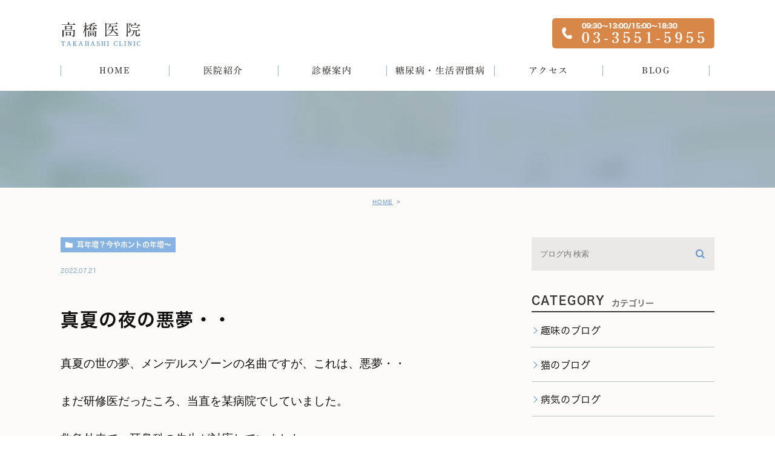

--- FILE ---
content_type: text/html; charset=UTF-8
request_url: https://hatchobori.jp/%E8%80%B3%E5%B9%B4%E5%A2%97%EF%BC%9F%E4%BB%8A%E3%82%84%E3%83%9B%E3%83%B3%E3%83%88%E3%81%AE%E5%B9%B4%E5%A2%97%EF%BD%9E/31582
body_size: 10588
content:
<!DOCTYPE html>
<html lang="ja">
	<head>
		<meta charset="UTF-8">
		<meta name="author" content="高橋医院">
		<meta name="viewport" content="width=device-width, initial-scale=1, maximum-scale=1, minimum-scale1, user-scalable=no">
		<meta name="format-detection" content="telephone=no">
		<title>真夏の夜の悪夢・・ | 高橋医院</title>
		<link rel="stylesheet" href="https://hatchobori.jp/wp-content/themes/genova_tpl/style.css">
		<link rel="stylesheet" type="text/css" href="https://hatchobori.jp/wp-content/themes/genova_tpl/css/cssreset-min.css">
		<link rel="stylesheet" type="text/css" href="https://hatchobori.jp/wp-content/themes/genova_tpl/css/content.css">
		<script type="text/javascript" src="https://s3-ap-northeast-1.amazonaws.com/webfont.plimo.com/accessor/script/typesquare.js?2Ttpg6KeLnE%3D" charset="utf-8"></script>
		<!--<link rel="shortcut icon" href="https://hatchobori.jp/wp-content/themes/genova_tpl/img/favicon.ico" type="image/x-icon"/>-->

		<!--[if lt IE 9]>
		<script src="http://html5shim.googlecode.com/svn/trunk/html5.js"></script>
		<![endif]-->
		
<!-- All in One SEO Pack 2.4.4.1 by Michael Torbert of Semper Fi Web Design[284,307] -->
<link rel="canonical" href="https://hatchobori.jp/%e8%80%b3%e5%b9%b4%e5%a2%97%ef%bc%9f%e4%bb%8a%e3%82%84%e3%83%9b%e3%83%b3%e3%83%88%e3%81%ae%e5%b9%b4%e5%a2%97%ef%bd%9e/31582" />
<!-- /all in one seo pack -->
<link rel='dns-prefetch' href='//s.w.org' />
<link rel="alternate" type="application/rss+xml" title="高橋医院 &raquo; 真夏の夜の悪夢・・ のコメントのフィード" href="https://hatchobori.jp/%e8%80%b3%e5%b9%b4%e5%a2%97%ef%bc%9f%e4%bb%8a%e3%82%84%e3%83%9b%e3%83%b3%e3%83%88%e3%81%ae%e5%b9%b4%e5%a2%97%ef%bd%9e/31582/feed/" />
		<script type="text/javascript">
			window._wpemojiSettings = {"baseUrl":"https:\/\/s.w.org\/images\/core\/emoji\/11\/72x72\/","ext":".png","svgUrl":"https:\/\/s.w.org\/images\/core\/emoji\/11\/svg\/","svgExt":".svg","source":{"concatemoji":"https:\/\/hatchobori.jp\/wp-includes\/js\/wp-emoji-release.min.js?ver=4.9.28"}};
			!function(e,a,t){var n,r,o,i=a.createElement("canvas"),p=i.getContext&&i.getContext("2d");function s(e,t){var a=String.fromCharCode;p.clearRect(0,0,i.width,i.height),p.fillText(a.apply(this,e),0,0);e=i.toDataURL();return p.clearRect(0,0,i.width,i.height),p.fillText(a.apply(this,t),0,0),e===i.toDataURL()}function c(e){var t=a.createElement("script");t.src=e,t.defer=t.type="text/javascript",a.getElementsByTagName("head")[0].appendChild(t)}for(o=Array("flag","emoji"),t.supports={everything:!0,everythingExceptFlag:!0},r=0;r<o.length;r++)t.supports[o[r]]=function(e){if(!p||!p.fillText)return!1;switch(p.textBaseline="top",p.font="600 32px Arial",e){case"flag":return s([55356,56826,55356,56819],[55356,56826,8203,55356,56819])?!1:!s([55356,57332,56128,56423,56128,56418,56128,56421,56128,56430,56128,56423,56128,56447],[55356,57332,8203,56128,56423,8203,56128,56418,8203,56128,56421,8203,56128,56430,8203,56128,56423,8203,56128,56447]);case"emoji":return!s([55358,56760,9792,65039],[55358,56760,8203,9792,65039])}return!1}(o[r]),t.supports.everything=t.supports.everything&&t.supports[o[r]],"flag"!==o[r]&&(t.supports.everythingExceptFlag=t.supports.everythingExceptFlag&&t.supports[o[r]]);t.supports.everythingExceptFlag=t.supports.everythingExceptFlag&&!t.supports.flag,t.DOMReady=!1,t.readyCallback=function(){t.DOMReady=!0},t.supports.everything||(n=function(){t.readyCallback()},a.addEventListener?(a.addEventListener("DOMContentLoaded",n,!1),e.addEventListener("load",n,!1)):(e.attachEvent("onload",n),a.attachEvent("onreadystatechange",function(){"complete"===a.readyState&&t.readyCallback()})),(n=t.source||{}).concatemoji?c(n.concatemoji):n.wpemoji&&n.twemoji&&(c(n.twemoji),c(n.wpemoji)))}(window,document,window._wpemojiSettings);
		</script>
		<style type="text/css">
img.wp-smiley,
img.emoji {
	display: inline !important;
	border: none !important;
	box-shadow: none !important;
	height: 1em !important;
	width: 1em !important;
	margin: 0 .07em !important;
	vertical-align: -0.1em !important;
	background: none !important;
	padding: 0 !important;
}
</style>
<link rel='stylesheet' id='contact-form-7-css'  href='https://hatchobori.jp/wp-content/plugins/contact-form-7/includes/css/styles.css?ver=4.9.2' type='text/css' media='all' />
<link rel='stylesheet' id='contact-form-7-confirm-css'  href='https://hatchobori.jp/wp-content/plugins/contact-form-7-add-confirm/includes/css/styles.css?ver=5.1' type='text/css' media='all' />
<link rel='stylesheet' id='wpfront-scroll-top-css'  href='https://hatchobori.jp/wp-content/plugins/wpfront-scroll-top/css/wpfront-scroll-top.min.css?ver=1.6.1' type='text/css' media='all' />
<script type='text/javascript' src='https://hatchobori.jp/wp-includes/js/jquery/jquery.js?ver=1.12.4'></script>
<script type='text/javascript' src='https://hatchobori.jp/wp-includes/js/jquery/jquery-migrate.min.js?ver=1.4.1'></script>
<link rel='https://api.w.org/' href='https://hatchobori.jp/wp-json/' />
<link rel="EditURI" type="application/rsd+xml" title="RSD" href="https://hatchobori.jp/xmlrpc.php?rsd" />
<link rel="wlwmanifest" type="application/wlwmanifest+xml" href="https://hatchobori.jp/wp-includes/wlwmanifest.xml" /> 
<link rel='prev' title='術前あれこれ' href='https://hatchobori.jp/%e3%81%8a%e5%8c%bb%e8%80%85%e3%81%95%e3%82%93%e3%81%8c%e3%81%bf%e3%81%9f%e3%81%8a%e5%8c%bb%e8%80%85%e3%81%95%e3%82%93%e3%81%ae%e9%97%98%e7%97%85%e8%a8%98/31529' />
<link rel='next' title='バンダナ嫌いなの！' href='https://hatchobori.jp/blog/31571' />
<meta name="generator" content="WordPress 4.9.28" />
<link rel='shortlink' href='https://hatchobori.jp/?p=31582' />
<link rel="alternate" type="application/json+oembed" href="https://hatchobori.jp/wp-json/oembed/1.0/embed?url=https%3A%2F%2Fhatchobori.jp%2F%25e8%2580%25b3%25e5%25b9%25b4%25e5%25a2%2597%25ef%25bc%259f%25e4%25bb%258a%25e3%2582%2584%25e3%2583%259b%25e3%2583%25b3%25e3%2583%2588%25e3%2581%25ae%25e5%25b9%25b4%25e5%25a2%2597%25ef%25bd%259e%2F31582" />
<link rel="alternate" type="text/xml+oembed" href="https://hatchobori.jp/wp-json/oembed/1.0/embed?url=https%3A%2F%2Fhatchobori.jp%2F%25e8%2580%25b3%25e5%25b9%25b4%25e5%25a2%2597%25ef%25bc%259f%25e4%25bb%258a%25e3%2582%2584%25e3%2583%259b%25e3%2583%25b3%25e3%2583%2588%25e3%2581%25ae%25e5%25b9%25b4%25e5%25a2%2597%25ef%25bd%259e%2F31582&#038;format=xml" />
<style>
	#wpadminbar, #adminmenuwrap {
		background: #3d3d3d;
	}
	#wpadminbar #wp-admin-bar-wp-logo>.ab-item .ab-icon {
		width: 54px;
	}
	#wpadminbar #wp-admin-bar-wp-logo > .ab-item .ab-icon::before {
		display: inline-block;
		content: '';
		width: 54px;
		height: 20px;
		background: url(https://hatchobori.jp/wp-content/themes/genova_tpl/img/logo.png) 50% 50% no-repeat;
		background-size: 100%;
		margin-left: 6px;
	}
	#wpadminbar #adminbarsearch:before, #wpadminbar .ab-icon:before, #wpadminbar .ab-item:before{
		color: rgb(97, 97, 97);
	}
	#wpadminbar .ab-empty-item, #wpadminbar a.ab-item, #wpadminbar>#wp-toolbar span.ab-label, #wpadminbar>#wp-toolbar span.noticon {
		color: rgb(97, 97, 97);
	}
	#wpadminbar, #adminmenuwrap {
		background:#fff!important;box-shadow:0px 1px 5px 1px rgba(0,0,0,.3);
	}
	#adminmenu, #adminmenu .wp-submenu, #adminmenuback, #adminmenuwrap {
		background:#fff;
	}
	#adminmenu, #adminmenu .wp-submenu, #adminmenuback, #adminmenuwrap{
		background:#fff;
	}
	#adminmenu div.wp-menu-name {
		color: rgb(97, 97, 97);
	}
	#adminmenu div.wp-menu-image:before {
		color: rgb(97, 97, 97);
	}
	#adminmenu .wp-has-current-submenu .wp-submenu, #adminmenu .wp-has-current-submenu .wp-submenu.sub-open, #adminmenu .wp-has-current-submenu.opensub .wp-submenu, #adminmenu a.wp-has-current-submenu:focus+.wp-submenu, .no-js li.wp-has-current-submenu:hover .wp-submenu {
		background: #fff;
		color: rgb(97, 97, 97);
	}
	#adminmenu .wp-submenu a {
		color: rgb(97, 97, 97);
	}
	#adminmenu .opensub .wp-submenu li.current a, #adminmenu .wp-submenu li.current, #adminmenu .wp-submenu li.current a, #adminmenu .wp-submenu li.current a:focus, #adminmenu .wp-submenu li.current a:hover, #adminmenu a.wp-has-current-submenu:focus+.wp-submenu li.current a {
		color: rgb(97, 97, 97);
	}
	#adminmenu .wp-has-current-submenu .wp-submenu .wp-submenu-head, #adminmenu .wp-menu-arrow, #adminmenu .wp-menu-arrow div, #adminmenu li.current a.menu-top, #adminmenu li.wp-has-current-submenu a.wp-has-current-submenu, .folded #adminmenu li.current.menu-top, .folded #adminmenu li.wp-has-current-submenu {
		background: #6eba32;
	}
	#adminmenu li.wp-has-current-submenu a.wp-has-current-submenu div.wp-menu-name {
		color: #fff;
	}
	#adminmenu li.menu-top:hover div.wp-menu-name, #adminmenu li.opensub>a.menu-top div.wp-menu-name, #adminmenu li>a.menu-top:focus div.wp-menu-name {
		color: #fff;
	}
	#wp-admin-bar-wp-logo-default {
		display: none;
	}
	#wp-admin-bar-wp-logo {
		pointer-events: none;
	}
body.no-customize-support #wpfooter, body.no-customize-support #wp-version-message, body.no-customize-support #toplevel_page_edit-post_type-elementor_library, body.no-customize-support .update-nag, body.no-customize-support #contextual-help-link { 
       display:none!important; 
   }
</style>
		<script type="text/javascript" src="//js.rtoaster.jp/Rtoaster.js"></script>
		<script type="text/javascript">
			Rtoaster.init("RTA-02be-0947ce3f0d67");
			Rtoaster.track();
		</script>

    <!-- Google tag (gtag.js) -->
<script async src="https://www.googletagmanager.com/gtag/js?id=UA-131312105-1&id=G-H7VQ9PP0TT"></script>
<script>
  window.dataLayer = window.dataLayer || [];
  function gtag(){dataLayer.push(arguments);}
  gtag('js', new Date());

  gtag('config', 'UA-131312105-1');
  gtag('config', 'G-H7VQ9PP0TT');
</script>


	</head>
	<body class="post-template-default single single-post postid-31582 single-format-standard elementor-default">
		<div id="wrapper">
			<!-- ▼header -->
			<div id="header">
				<div class="wrap container clearfix">
					<h1><a href="https://hatchobori.jp/"><img src="https://hatchobori.jp/wp-content/themes/genova_tpl/img/logo.png" alt="高橋医院 TAKAHASHI CLINIC"></a></h1>
					<div class="right clearfix">
						<img class="right_right" src="https://hatchobori.jp/wp-content/themes/genova_tpl/img/header_tel.png" alt="09:30～13:00/15:00～18:30 03-3551-5955">
						<!--<div class="right_right">
                            <a href="/contact" target="_blank" class="btnInq">
                                <img src="https://hatchobori.jp/wp-content/themes/genova_tpl/img/header_mail.png" alt="WEB予約 >"></a>
                        </div>-->
					</div>
                    <div class="toggleMenu"><a class="menu-trigger" href="#"><span></span><span></span><span></span></a></div>
				</div>
				<div class="header_menu">
                    <div class="container">
                        <ul class="g_nav clearfix">
                            <li><a href="/"><span>HOME</span></a></li>
                            <li><span><span>医院紹介</span></span>
                                <dl>
                                    <dt>医院紹介</dt>
                                    <dd>
                                        <ul>
                                            <li><a href="/clinic/#greeting">院長紹介</a></li>
                                            <li><a href="/guide/#first">初めての方へ</a></li>
                                            <li><a href="/english/">English</a></li>
                                        </ul>
                                    </dd>
                                </dl>
                            </li>
                            <li><span><span>診療案内</span></span>
                                <dl>
                                    <dt>診療案内</dt>
                                    <dd>
                                        <ul>
                                            <li><a href="/thyroid/">甲状腺疾患</a></li>
                                            <li><a href="/liver_ailment/">肝臓病</a></li>
											<li><a href="/fat/">肥満</a></li>
                                        </ul>
                                    </dd>
                                </dl>
                            </li>
                            <li><span><span>糖尿病・生活習慣病</span></span>
                                <dl>
                                    <dt>糖尿病・生活習慣病</dt>
                                    <dd>
                                        <ul>
                                            <li><a href="/diabetes/">糖尿病</a></li>
                                            <li><a href="/lifestyle_disease/">生活習慣病について</a></li>
                                            <li><a href="/woman/">女性と生活習慣病</a></li>
                                            <li><a href="/check/">健診後の治療について</a></li>
                                        </ul>
                                    </dd>
                                </dl>
                            </li>
                            <li><a href="/clinic/#time"><span>アクセス</span></a></li>
                            <li><span><span>BLOG</span></span>
                                <dl>
                                    <dt>BLOG</dt>
                                    <dd>
                                        <ul>
                                            <li><a href="/blog/disease">病気</a></li>
                                            <li><a href="/blog/hobby">趣味</a></li>
                                            <li><a href="/blog/cat">猫</a></li>
                                        </ul>
                                    </dd>
                                </dl>
                            </li>
                        </ul>
                    </div>
                </div>
                <!--<div class="gnav">
					<div class="container">
						<div class="menu-g_nav-container"><ul id="menu-g_nav" class="menu"><li id="menu-item-19" class="menu-item menu-item-type-custom menu-item-object-custom menu-item-19"><a href="/">HOME</a></li>
<li id="menu-item-20" class="current-menu-parent menu-item menu-item-type-custom menu-item-object-custom menu-item-has-children menu-item-20"><a>医院紹介</a>
<ul class="sub-menu">
	<li id="menu-item-102" class="menu-item menu-item-type-custom menu-item-object-custom menu-item-102"><a href="/clinic/#greeting">院長紹介</a></li>
	<li id="menu-item-104" class="menu-item menu-item-type-custom menu-item-object-custom menu-item-104"><a href="#">初診の方へ</a></li>
	<li id="menu-item-103" class="menu-item menu-item-type-custom menu-item-object-custom menu-item-103"><a href="/english/">English</a></li>
</ul>
</li>
<li id="menu-item-21" class="current-menu-parent menu-item menu-item-type-custom menu-item-object-custom menu-item-has-children menu-item-21"><a>診療案内</a>
<ul class="sub-menu">
	<li id="menu-item-23" class="menu-item menu-item-type-custom menu-item-object-custom menu-item-23"><a href="/thyroid/">甲状腺疾患</a></li>
	<li id="menu-item-24" class="menu-item menu-item-type-custom menu-item-object-custom menu-item-24"><a href="/liver_ailment/">肝臓病</a></li>
</ul>
</li>
<li id="menu-item-22" class="current-menu-parent menu-item menu-item-type-custom menu-item-object-custom menu-item-has-children menu-item-22"><a>生活習慣病</a>
<ul class="sub-menu">
	<li id="menu-item-105" class="menu-item menu-item-type-custom menu-item-object-custom menu-item-105"><a href="/diabetes/">糖尿病</a></li>
	<li id="menu-item-106" class="menu-item menu-item-type-custom menu-item-object-custom menu-item-106"><a href="/lifestyle_disease/">生活習慣病について</a></li>
	<li id="menu-item-107" class="menu-item menu-item-type-custom menu-item-object-custom menu-item-107"><a href="/woman/">女性と生活習慣病</a></li>
	<li id="menu-item-108" class="menu-item menu-item-type-custom menu-item-object-custom menu-item-108"><a href="/check/">健診後の治療について</a></li>
</ul>
</li>
<li id="menu-item-25" class="menu-item menu-item-type-custom menu-item-object-custom menu-item-25"><a href="/clinic/#time">アクセス</a></li>
<li id="menu-item-101" class="current-menu-parent menu-item menu-item-type-custom menu-item-object-custom menu-item-has-children menu-item-101"><a>BLOG</a>
<ul class="sub-menu">
	<li id="menu-item-109" class="menu-item menu-item-type-custom menu-item-object-custom menu-item-109"><a href="/blog/disease">病気</a></li>
	<li id="menu-item-110" class="menu-item menu-item-type-custom menu-item-object-custom menu-item-110"><a href="/blog/hobby">趣味</a></li>
	<li id="menu-item-111" class="menu-item menu-item-type-custom menu-item-object-custom menu-item-111"><a href="/blog/cat">猫</a></li>
</ul>
</li>
</ul></div>					</div>
				</div>-->
			</div>
			<!-- ▲header -->

			<div id="mainimage">
	<div class="under_mainimage">
		<div class="inner">
			<div class="container">
				<h2>
									</h2>
			</div>
		</div>
	</div>
</div>


<div id="bread">
<ul  class="clearfix">
		<li><a href="https://hatchobori.jp/">HOME</a></li>
		<li>
					</li>
	</ul>
</div>


<div id="blogDetail">
	<div class="container clearfix">
		<div id="posts">
						<div class="post">
				<div class="post-header">
					<ul class="post-meta clearfix">
						<li class="category">
							                            <a href="https://hatchobori.jp/%e8%80%b3%e5%b9%b4%e5%a2%97%ef%bc%9f%e4%bb%8a%e3%82%84%e3%83%9b%e3%83%b3%e3%83%88%e3%81%ae%e5%b9%b4%e5%a2%97%ef%bd%9e/">耳年増？今やホントの年増～</a>
						</li>
						<li class="date">2022.07.21 </li>
					</ul>
					<h2>真夏の夜の悪夢・・</h2>
				</div>
				<div class="post-content">
					<p><span style="font-family: helvetica, arial, sans-serif; font-size: 14pt;">真夏の世の夢、メンデルスゾーンの名曲ですが、これは、悪夢・・</span></p>
<p><span style="font-family: helvetica, arial, sans-serif; font-size: 14pt;">まだ研修医だったころ、当直を某病院でしていました。</span></p>
<p><span style="font-family: helvetica, arial, sans-serif; font-size: 14pt;">救急外来で、耳鼻科の先生が対応していました。</span></p>
<p><span style="font-family: helvetica, arial, sans-serif; font-size: 14pt;">なんと・・・G（Gokiburi）が寝ているときに、耳の中に入り、出られず、暴れているらしく、</span></p>
<p><span style="font-family: helvetica, arial, sans-serif; font-size: 14pt;">患者さんも叫んでいます・・</span></p>
<p><span style="font-family: helvetica, arial, sans-serif; font-size: 14pt;">ひゃー！こちらもびっくりです。</span></p>
<p><span style="font-family: helvetica, arial, sans-serif; font-size: 14pt;">でも、耳鼻科の先生は冷静に、淡々と、耳の中にキシロカインスプレーを噴霧。</span></p>
<p><span style="font-family: helvetica, arial, sans-serif; font-size: 14pt;">Gを静かにさせるために、Gに麻酔？？</span></p>
<p><span style="font-family: helvetica, arial, sans-serif; font-size: 14pt;">そして、鉗子とハサミで・・・耳の中でぶつっとカット！</span></p>
<p><span style="font-family: helvetica, arial, sans-serif; font-size: 14pt;">そして、半分になったＧを取り出し、ガーゼの上に・・・</span></p>
<p><span style="font-family: helvetica, arial, sans-serif; font-size: 14pt;">職人芸でした～忘れられません。</span></p>
<p><span style="font-family: helvetica, arial, sans-serif; font-size: 14pt;">耳鼻科の先生いわく、よくあることで、特に夏に畳の部屋とかにねていると、暗い耳の中に</span></p>
<p><span style="font-family: helvetica, arial, sans-serif; font-size: 14pt;">Ｇは入るのだそうです。でも後ずさりできないから、耳の中で、暴れて</span></p>
<p><span style="font-family: helvetica, arial, sans-serif; font-size: 14pt;">患者さんにしたら、ものすごい爆音なのだそうです。</span></p>
<p><span style="font-family: helvetica, arial, sans-serif; font-size: 14pt;">出てきたＧは小さいＧではなくチャバネＧで、こんなのが入れるの・・・絶句・・</span></p>
<p><img src="https://hatchobori.jp/wp-content/uploads/2022/06/47e864bd33984ee51fe083c22fac3f7f.jpeg" />メンデルスゾーン　真夏の世の夢</p>
					<div class="blog_bottom_box clearfix">
						<div class="blog_name"><span class="inner">高橋医院</span>
						</div>
					<div class="share_btn">
												<ul class="clearfix">
							<li><a  href="https://www.facebook.com/sharer/sharer.php?u=https%3A%2F%2Fhatchobori.jp%2F%25e8%2580%25b3%25e5%25b9%25b4%25e5%25a2%2597%25ef%25bc%259f%25e4%25bb%258a%25e3%2582%2584%25e3%2583%259b%25e3%2583%25b3%25e3%2583%2588%25e3%2581%25ae%25e5%25b9%25b4%25e5%25a2%2597%25ef%25bd%259e%2F31582&t=%E7%9C%9F%E5%A4%8F%E3%81%AE%E5%A4%9C%E3%81%AE%E6%82%AA%E5%A4%A2%E3%83%BB%E3%83%BB" target="_blank"><img src="/wp-content/themes/genova_tpl/img/share_icon01.png" alt="facebook"></a></li>
							<li><a  href="http://line.me/R/msg/text/?%E7%9C%9F%E5%A4%8F%E3%81%AE%E5%A4%9C%E3%81%AE%E6%82%AA%E5%A4%A2%E3%83%BB%E3%83%BB https%3A%2F%2Fhatchobori.jp%2F%25e8%2580%25b3%25e5%25b9%25b4%25e5%25a2%2597%25ef%25bc%259f%25e4%25bb%258a%25e3%2582%2584%25e3%2583%259b%25e3%2583%25b3%25e3%2583%2588%25e3%2581%25ae%25e5%25b9%25b4%25e5%25a2%2597%25ef%25bd%259e%2F31582" target="_blank"><img src="/wp-content/themes/genova_tpl/img/share_icon02.png" alt="Line"></a></li>
							<li><a  href="https://twitter.com/intent/tweet?url=https%3A%2F%2Fhatchobori.jp%2F%25e8%2580%25b3%25e5%25b9%25b4%25e5%25a2%2597%25ef%25bc%259f%25e4%25bb%258a%25e3%2582%2584%25e3%2583%259b%25e3%2583%25b3%25e3%2583%2588%25e3%2581%25ae%25e5%25b9%25b4%25e5%25a2%2597%25ef%25bd%259e%2F31582&text=%E7%9C%9F%E5%A4%8F%E3%81%AE%E5%A4%9C%E3%81%AE%E6%82%AA%E5%A4%A2%E3%83%BB%E3%83%BB" target="_blank"><img src="/wp-content/themes/genova_tpl/img/share_icon03.png" alt="twitter"></a></li>
							<!--<li><a  href="https://plus.google.com/share?url=https%3A%2F%2Fhatchobori.jp%2F%25e8%2580%25b3%25e5%25b9%25b4%25e5%25a2%2597%25ef%25bc%259f%25e4%25bb%258a%25e3%2582%2584%25e3%2583%259b%25e3%2583%25b3%25e3%2583%2588%25e3%2581%25ae%25e5%25b9%25b4%25e5%25a2%2597%25ef%25bd%259e%2F31582" target="_blank"><img src="/wp-content/themes/genova_tpl/img/share_icon04.png" alt="google"></a></li>-->
							
						</ul>
					</div>
					</div>
			
				</div>
			</div>
						

			<div class="navigation">
				<div class="prev">
					<a href="https://hatchobori.jp/%e8%80%b3%e5%b9%b4%e5%a2%97%ef%bc%9f%e4%bb%8a%e3%82%84%e3%83%9b%e3%83%b3%e3%83%88%e3%81%ae%e5%b9%b4%e5%a2%97%ef%bd%9e/31491" rel="prev">PREV</a>				</div>
				<div class="next">
					<a href="https://hatchobori.jp/%e8%80%b3%e5%b9%b4%e5%a2%97%ef%bc%9f%e4%bb%8a%e3%82%84%e3%83%9b%e3%83%b3%e3%83%88%e3%81%ae%e5%b9%b4%e5%a2%97%ef%bd%9e/31594" rel="next">NEXT</a>				</div>
			</div>
		</div>
		
		<div class="blogside">
	<div class="searchBox">
		<div class="widget widget_search">	<form role="search" method="get" id="searchform" class="searchform" action="https://hatchobori.jp/">
		<input value="" name="s" id="s" type="text" placeholder="ブログ内 検索">
		<input id="searchsubmit" value="検索" type="submit">
	</form></div>	</div>

	<div class="categoryBox">
		<h2>CATEGORY<span>カテゴリー</span></h2>
		<ul class="check_icon">
			<li>
            	<p>趣味のブログ</p>
				<ul>
						<li class="cat-item cat-item-15"><a href="https://hatchobori.jp/blog/hobby/stage/" >バレエ・演劇・映画</a>
</li>
	<li class="cat-item cat-item-16"><a href="https://hatchobori.jp/blog/hobby/musics/" >音楽</a>
</li>
	<li class="cat-item cat-item-17"><a href="https://hatchobori.jp/blog/hobby/art/" >絵画・芸術</a>
</li>
	<li class="cat-item cat-item-18"><a href="https://hatchobori.jp/blog/hobby/traditional-performing-art/" >能・文楽・歌舞伎</a>
</li>
	<li class="cat-item cat-item-19"><a href="https://hatchobori.jp/blog/hobby/sports/" >スポーツ</a>
</li>
	<li class="cat-item cat-item-77"><a href="https://hatchobori.jp/blog/hobby/rugby/" >ラグビー</a>
</li>
	<li class="cat-item cat-item-20"><a href="https://hatchobori.jp/blog/hobby/gourmet/" >グルメ</a>
</li>
	<li class="cat-item cat-item-21"><a href="https://hatchobori.jp/blog/hobby/alcohol/" >お酒の話・左利き専科</a>
</li>
	<li class="cat-item cat-item-22"><a href="https://hatchobori.jp/blog/hobby/view/" >世の中の景色</a>
</li>
	<li class="cat-item cat-item-85"><a href="https://hatchobori.jp/blog/hobby/covid19-and-sociaty/" >新型コロナウイルスと社会</a>
</li>
	<li class="cat-item cat-item-23"><a href="https://hatchobori.jp/blog/hobby/beautiful-scenery/" >世界の眺め</a>
</li>
	<li class="cat-item cat-item-24"><a href="https://hatchobori.jp/blog/hobby/desire-illogically/" >欲望と不条理</a>
</li>
	<li class="cat-item cat-item-81"><a href="https://hatchobori.jp/blog/hobby/philosophy/" >哲学</a>
</li>
	<li class="cat-item cat-item-25"><a href="https://hatchobori.jp/blog/hobby/literary-calendar/" >季節の歳時記</a>
</li>
	<li class="cat-item cat-item-26"><a href="https://hatchobori.jp/blog/hobby/interestingly/" >面白かったこと</a>
</li>
	<li class="cat-item cat-item-27"><a href="https://hatchobori.jp/blog/hobby/hatchobori/" >八丁堀界隈</a>
</li>
				</ul>
			</li>
            <li>
            	<p>猫のブログ</p>
				<ul>
						<li class="cat-item cat-item-11"><a href="https://hatchobori.jp/blog/cat/cattrivia/" >ネコ・トリビア</a>
</li>
	<li class="cat-item cat-item-12"><a href="https://hatchobori.jp/blog/cat/cats/" >ローズ・デイジー・楓</a>
</li>
				</ul>
			</li>
            <li>
            	<p>病気のブログ</p>
				<ul>
						<li class="cat-item cat-item-71"><a href="https://hatchobori.jp/blog/disease/health-check/" >健康診断でひっかかったら</a>
</li>
	<li class="cat-item cat-item-41"><a href="https://hatchobori.jp/blog/disease/meal-health/" >食事と健康</a>
</li>
	<li class="cat-item cat-item-68"><a href="https://hatchobori.jp/blog/disease/glucose-diet/" >糖質ダイエット・ダイエット比べ</a>
</li>
	<li class="cat-item cat-item-42"><a href="https://hatchobori.jp/blog/disease/nutritionscience/" >健康のための栄養学</a>
</li>
	<li class="cat-item cat-item-61"><a href="https://hatchobori.jp/blog/disease/alcohol-health/" >お酒と健康</a>
</li>
	<li class="cat-item cat-item-43"><a href="https://hatchobori.jp/blog/disease/obesity/" >肥満</a>
</li>
	<li class="cat-item cat-item-70"><a href="https://hatchobori.jp/blog/disease/lifestyle-disease-aiteriosclerosis/" >生活習慣病・動脈硬化</a>
</li>
	<li class="cat-item cat-item-44"><a href="https://hatchobori.jp/blog/disease/diabetes/" >糖尿病</a>
</li>
	<li class="cat-item cat-item-58"><a href="https://hatchobori.jp/blog/disease/hypertention/" >高血圧症</a>
</li>
	<li class="cat-item cat-item-59"><a href="https://hatchobori.jp/blog/disease/hyperlipidemia/" >脂質異常症</a>
</li>
	<li class="cat-item cat-item-60"><a href="https://hatchobori.jp/blog/disease/gaut/" >高尿酸血症・痛風</a>
</li>
	<li class="cat-item cat-item-45"><a href="https://hatchobori.jp/blog/disease/hepatic-disease/" >肝臓の病気</a>
</li>
	<li class="cat-item cat-item-87"><a href="https://hatchobori.jp/blog/disease/pancreas-disease/" >膵臓の病気</a>
</li>
	<li class="cat-item cat-item-57"><a href="https://hatchobori.jp/blog/disease/gastroenterology/" >胃腸の病気</a>
</li>
	<li class="cat-item cat-item-78"><a href="https://hatchobori.jp/blog/disease/neurology/" >脳神経の病気</a>
</li>
	<li class="cat-item cat-item-80"><a href="https://hatchobori.jp/blog/disease/heart-disease/" >心臓の病気</a>
</li>
	<li class="cat-item cat-item-75"><a href="https://hatchobori.jp/blog/disease/lung-disease/" >肺の病気</a>
</li>
	<li class="cat-item cat-item-46"><a href="https://hatchobori.jp/blog/disease/kidneydisease/" >腎臓の病気</a>
</li>
	<li class="cat-item cat-item-86"><a href="https://hatchobori.jp/blog/disease/sleep-apnea/" >睡眠時無呼吸症候群</a>
</li>
	<li class="cat-item cat-item-69"><a href="https://hatchobori.jp/blog/disease/muscle-bone/" >骨粗鬆症・サルコペニア</a>
</li>
	<li class="cat-item cat-item-62"><a href="https://hatchobori.jp/blog/disease/allergy/" >アレルギー・花粉症</a>
</li>
	<li class="cat-item cat-item-48"><a href="https://hatchobori.jp/blog/disease/influenza-common-cold/" >インフルエンザ・風邪</a>
</li>
	<li class="cat-item cat-item-65"><a href="https://hatchobori.jp/blog/disease/virus-infetion/" >風疹・麻疹・ヘルペス・おたふくかぜ</a>
</li>
	<li class="cat-item cat-item-84"><a href="https://hatchobori.jp/blog/disease/covid19/" >新型コロナウイルス</a>
</li>
	<li class="cat-item cat-item-89"><a href="https://hatchobori.jp/blog/disease/covid19-and-immunology/" >新型コロナウイルスと免疫反応</a>
</li>
	<li class="cat-item cat-item-66"><a href="https://hatchobori.jp/blog/disease/infectious-disease/" >その他の感染症</a>
</li>
	<li class="cat-item cat-item-67"><a href="https://hatchobori.jp/blog/disease/thyroid/" >甲状腺の病気</a>
</li>
	<li class="cat-item cat-item-49"><a href="https://hatchobori.jp/blog/disease/gynopathy/" >女性に多い病気</a>
</li>
	<li class="cat-item cat-item-47"><a href="https://hatchobori.jp/blog/disease/autonomicneuron/" >自律神経の病気</a>
</li>
	<li class="cat-item cat-item-79"><a href="https://hatchobori.jp/blog/disease/depression-and-stress/" >うつ病とストレス</a>
</li>
	<li class="cat-item cat-item-64"><a href="https://hatchobori.jp/blog/disease/sleep-disturbance/" >不眠症</a>
</li>
	<li class="cat-item cat-item-63"><a href="https://hatchobori.jp/blog/disease/smoking/" >タバコの害と禁煙治療</a>
</li>
	<li class="cat-item cat-item-50"><a href="https://hatchobori.jp/blog/disease/otherdiseases/" >その他の病気</a>
</li>
	<li class="cat-item cat-item-51"><a href="https://hatchobori.jp/blog/disease/humanbody/" >ヒトの体の仕組み</a>
<ul class='children'>
	<li class="cat-item cat-item-53"><a href="https://hatchobori.jp/blog/disease/humanbody/gene/" >遺伝子と染色体</a>
</li>
	<li class="cat-item cat-item-91"><a href="https://hatchobori.jp/blog/disease/humanbody/protein/" >タンパク質</a>
</li>
	<li class="cat-item cat-item-54"><a href="https://hatchobori.jp/blog/disease/humanbody/metabolism/" >代謝</a>
</li>
	<li class="cat-item cat-item-56"><a href="https://hatchobori.jp/blog/disease/humanbody/oxidative-stress/" >酸化ストレス</a>
</li>
	<li class="cat-item cat-item-74"><a href="https://hatchobori.jp/blog/disease/humanbody/chronic-inflamation/" >慢性炎症</a>
</li>
	<li class="cat-item cat-item-88"><a href="https://hatchobori.jp/blog/disease/humanbody/fibrosis/" >線維化</a>
</li>
	<li class="cat-item cat-item-55"><a href="https://hatchobori.jp/blog/disease/humanbody/aging/" >老化</a>
</li>
	<li class="cat-item cat-item-73"><a href="https://hatchobori.jp/blog/disease/humanbody/intes-flora/" >腸内細菌叢</a>
</li>
	<li class="cat-item cat-item-83"><a href="https://hatchobori.jp/blog/disease/humanbody/virus/" >ウイルスとヒト</a>
</li>
</ul>
</li>
	<li class="cat-item cat-item-52"><a href="https://hatchobori.jp/blog/disease/deliverer/" >診察室便り</a>
</li>
				</ul>
			</li>
		</ul>
	</div>

	<div class="recentBox">
		<h2>RECENT POSTS<span>最近の投稿</span></h2>
		<div class="widget widget_recent_entries">
	<ul>
				<li class="clearfix">
			<div class="recent_thumbnail">
				<a href="https://hatchobori.jp/blog/34603">
					<span>
												<img src="https://hatchobori.jp/wp-content/uploads/2025/12/8ae44bbe9c57a1046d7998b05cd971b7.jpeg" alt="ある冬の日">
											</span>
				</a>
			</div>
			<div class="recent_title">
				<h3 class="ellipsis"><a href="https://hatchobori.jp/blog/34603">ある冬の日</a></h3>
				<p class="recent_date">2026.01.17</p>
			</div>
		</li>
				<li class="clearfix">
			<div class="recent_thumbnail">
				<a href="https://hatchobori.jp/blog/34599">
					<span>
												<img src="https://hatchobori.jp/wp-content/uploads/2025/12/90143f54ca3abc07ac6bc02581b76754.jpeg" alt="動物病院で・・">
											</span>
				</a>
			</div>
			<div class="recent_title">
				<h3 class="ellipsis"><a href="https://hatchobori.jp/blog/34599">動物病院で・・</a></h3>
				<p class="recent_date">2026.01.10</p>
			</div>
		</li>
				<li class="clearfix">
			<div class="recent_thumbnail">
				<a href="https://hatchobori.jp/blog/34591">
					<span>
												<img src="https://hatchobori.jp/wp-content/uploads/2025/12/58957d8a8268874d6108d729bb231f05.jpeg" alt="あけましておめでとうございます">
											</span>
				</a>
			</div>
			<div class="recent_title">
				<h3 class="ellipsis"><a href="https://hatchobori.jp/blog/34591">あけましておめでとうございます</a></h3>
				<p class="recent_date">2026.01.03</p>
			</div>
		</li>
				<li class="clearfix">
			<div class="recent_thumbnail">
				<a href="https://hatchobori.jp/blog/34552">
					<span>
												<img src="https://hatchobori.jp/wp-content/uploads/2025/11/0bb4394e7fba3d4da8ee6f06208c133b.jpeg" alt="今年もお世話になりました">
											</span>
				</a>
			</div>
			<div class="recent_title">
				<h3 class="ellipsis"><a href="https://hatchobori.jp/blog/34552">今年もお世話になりました</a></h3>
				<p class="recent_date">2025.12.27</p>
			</div>
		</li>
				<li class="clearfix">
			<div class="recent_thumbnail">
				<a href="https://hatchobori.jp/blog/news/34566">
					<span>
												<img src="/wp-content/themes/genova_tpl/img/no_image.png" alt="年末年始のお知らせ">
											</span>
				</a>
			</div>
			<div class="recent_title">
				<h3 class="ellipsis"><a href="https://hatchobori.jp/blog/news/34566">年末年始のお知らせ</a></h3>
				<p class="recent_date">2025.12.24</p>
			</div>
		</li>
				<li class="clearfix">
			<div class="recent_thumbnail">
				<a href="https://hatchobori.jp/blog/34546">
					<span>
												<img src="https://hatchobori.jp/wp-content/uploads/2025/11/06a9e2edc3a6deb55c26d4b28d4d8cb5.jpeg" alt="珍しく・・">
											</span>
				</a>
			</div>
			<div class="recent_title">
				<h3 class="ellipsis"><a href="https://hatchobori.jp/blog/34546">珍しく・・</a></h3>
				<p class="recent_date">2025.12.20</p>
			</div>
		</li>
				<li class="clearfix">
			<div class="recent_thumbnail">
				<a href="https://hatchobori.jp/blog/34520">
					<span>
												<img src="https://hatchobori.jp/wp-content/uploads/2025/11/b11a56a8fa5605d4710e2509552ecb84.jpg" alt="とおりかかるたびに～">
											</span>
				</a>
			</div>
			<div class="recent_title">
				<h3 class="ellipsis"><a href="https://hatchobori.jp/blog/34520">とおりかかるたびに～</a></h3>
				<p class="recent_date">2025.12.13</p>
			</div>
		</li>
				<li class="clearfix">
			<div class="recent_thumbnail">
				<a href="https://hatchobori.jp/blog/34512">
					<span>
												<img src="https://hatchobori.jp/wp-content/uploads/2025/11/8ef438e50c2c80c2ab3a48d8255a6436.jpeg" alt="お昼間の過ごし方">
											</span>
				</a>
			</div>
			<div class="recent_title">
				<h3 class="ellipsis"><a href="https://hatchobori.jp/blog/34512">お昼間の過ごし方</a></h3>
				<p class="recent_date">2025.12.06</p>
			</div>
		</li>
				<li class="clearfix">
			<div class="recent_thumbnail">
				<a href="https://hatchobori.jp/blog/34505">
					<span>
												<img src="https://hatchobori.jp/wp-content/uploads/2025/10/f51bf31956d262780ae9484c1904773b.jpeg" alt="ここが好き">
											</span>
				</a>
			</div>
			<div class="recent_title">
				<h3 class="ellipsis"><a href="https://hatchobori.jp/blog/34505">ここが好き</a></h3>
				<p class="recent_date">2025.11.29</p>
			</div>
		</li>
				<li class="clearfix">
			<div class="recent_thumbnail">
				<a href="https://hatchobori.jp/blog/34499">
					<span>
												<img src="https://hatchobori.jp/wp-content/uploads/2025/10/587f15f08738a0f4c9078273ee7be61a.jpeg" alt="おもちゃ置き場">
											</span>
				</a>
			</div>
			<div class="recent_title">
				<h3 class="ellipsis"><a href="https://hatchobori.jp/blog/34499">おもちゃ置き場</a></h3>
				<p class="recent_date">2025.11.22</p>
			</div>
		</li>
			</ul>
</div>

	</div>

	<div class="tagBox">
		<h2>TAG<span>タグ</span></h2>
			</div>

	<div class="archiveBox">
		<h2>ARCHIVE<span>月別アーカイブ</span></h2>
		<ul class="accordion">
						<li>
				<p class="acv_open">2026年 (8)</p>
				<ul>
										<li><a href="https://hatchobori.jp/date/2026/01">2026年1月 (8)</a></li>
									</ul>
			</li>
			<li>
				<p>2025年 (157)</p>
				<ul class="hide">
										<li><a href="https://hatchobori.jp/date/2025/12">2025年12月 (13)</a></li>
										<li><a href="https://hatchobori.jp/date/2025/11">2025年11月 (13)</a></li>
										<li><a href="https://hatchobori.jp/date/2025/10">2025年10月 (13)</a></li>
										<li><a href="https://hatchobori.jp/date/2025/09">2025年9月 (14)</a></li>
										<li><a href="https://hatchobori.jp/date/2025/08">2025年8月 (13)</a></li>
										<li><a href="https://hatchobori.jp/date/2025/07">2025年7月 (15)</a></li>
										<li><a href="https://hatchobori.jp/date/2025/06">2025年6月 (12)</a></li>
										<li><a href="https://hatchobori.jp/date/2025/05">2025年5月 (14)</a></li>
										<li><a href="https://hatchobori.jp/date/2025/04">2025年4月 (13)</a></li>
										<li><a href="https://hatchobori.jp/date/2025/03">2025年3月 (13)</a></li>
										<li><a href="https://hatchobori.jp/date/2025/02">2025年2月 (12)</a></li>
										<li><a href="https://hatchobori.jp/date/2025/01">2025年1月 (12)</a></li>
									</ul>
			</li>
			<li>
				<p>2024年 (162)</p>
				<ul class="hide">
										<li><a href="https://hatchobori.jp/date/2024/12">2024年12月 (14)</a></li>
										<li><a href="https://hatchobori.jp/date/2024/11">2024年11月 (13)</a></li>
										<li><a href="https://hatchobori.jp/date/2024/10">2024年10月 (14)</a></li>
										<li><a href="https://hatchobori.jp/date/2024/09">2024年9月 (13)</a></li>
										<li><a href="https://hatchobori.jp/date/2024/08">2024年8月 (15)</a></li>
										<li><a href="https://hatchobori.jp/date/2024/07">2024年7月 (13)</a></li>
										<li><a href="https://hatchobori.jp/date/2024/06">2024年6月 (13)</a></li>
										<li><a href="https://hatchobori.jp/date/2024/05">2024年5月 (14)</a></li>
										<li><a href="https://hatchobori.jp/date/2024/04">2024年4月 (13)</a></li>
										<li><a href="https://hatchobori.jp/date/2024/03">2024年3月 (14)</a></li>
										<li><a href="https://hatchobori.jp/date/2024/02">2024年2月 (13)</a></li>
										<li><a href="https://hatchobori.jp/date/2024/01">2024年1月 (13)</a></li>
									</ul>
			</li>
			<li>
				<p>2023年 (159)</p>
				<ul class="hide">
										<li><a href="https://hatchobori.jp/date/2023/12">2023年12月 (14)</a></li>
										<li><a href="https://hatchobori.jp/date/2023/11">2023年11月 (13)</a></li>
										<li><a href="https://hatchobori.jp/date/2023/10">2023年10月 (14)</a></li>
										<li><a href="https://hatchobori.jp/date/2023/09">2023年9月 (13)</a></li>
										<li><a href="https://hatchobori.jp/date/2023/08">2023年8月 (15)</a></li>
										<li><a href="https://hatchobori.jp/date/2023/07">2023年7月 (13)</a></li>
										<li><a href="https://hatchobori.jp/date/2023/06">2023年6月 (13)</a></li>
										<li><a href="https://hatchobori.jp/date/2023/05">2023年5月 (12)</a></li>
										<li><a href="https://hatchobori.jp/date/2023/04">2023年4月 (13)</a></li>
										<li><a href="https://hatchobori.jp/date/2023/03">2023年3月 (14)</a></li>
										<li><a href="https://hatchobori.jp/date/2023/02">2023年2月 (11)</a></li>
										<li><a href="https://hatchobori.jp/date/2023/01">2023年1月 (14)</a></li>
									</ul>
			</li>
			<li>
				<p>2022年 (165)</p>
				<ul class="hide">
										<li><a href="https://hatchobori.jp/date/2022/12">2022年12月 (15)</a></li>
										<li><a href="https://hatchobori.jp/date/2022/11">2022年11月 (13)</a></li>
										<li><a href="https://hatchobori.jp/date/2022/10">2022年10月 (15)</a></li>
										<li><a href="https://hatchobori.jp/date/2022/09">2022年9月 (15)</a></li>
										<li><a href="https://hatchobori.jp/date/2022/08">2022年8月 (14)</a></li>
										<li><a href="https://hatchobori.jp/date/2022/07">2022年7月 (14)</a></li>
										<li><a href="https://hatchobori.jp/date/2022/06">2022年6月 (14)</a></li>
										<li><a href="https://hatchobori.jp/date/2022/05">2022年5月 (14)</a></li>
										<li><a href="https://hatchobori.jp/date/2022/04">2022年4月 (13)</a></li>
										<li><a href="https://hatchobori.jp/date/2022/03">2022年3月 (14)</a></li>
										<li><a href="https://hatchobori.jp/date/2022/02">2022年2月 (12)</a></li>
										<li><a href="https://hatchobori.jp/date/2022/01">2022年1月 (12)</a></li>
									</ul>
			</li>
			<li>
				<p>2021年 (285)</p>
				<ul class="hide">
										<li><a href="https://hatchobori.jp/date/2021/12">2021年12月 (13)</a></li>
										<li><a href="https://hatchobori.jp/date/2021/11">2021年11月 (21)</a></li>
										<li><a href="https://hatchobori.jp/date/2021/10">2021年10月 (29)</a></li>
										<li><a href="https://hatchobori.jp/date/2021/09">2021年9月 (18)</a></li>
										<li><a href="https://hatchobori.jp/date/2021/08">2021年8月 (22)</a></li>
										<li><a href="https://hatchobori.jp/date/2021/07">2021年7月 (22)</a></li>
										<li><a href="https://hatchobori.jp/date/2021/06">2021年6月 (19)</a></li>
										<li><a href="https://hatchobori.jp/date/2021/05">2021年5月 (21)</a></li>
										<li><a href="https://hatchobori.jp/date/2021/04">2021年4月 (27)</a></li>
										<li><a href="https://hatchobori.jp/date/2021/03">2021年3月 (32)</a></li>
										<li><a href="https://hatchobori.jp/date/2021/02">2021年2月 (29)</a></li>
										<li><a href="https://hatchobori.jp/date/2021/01">2021年1月 (32)</a></li>
									</ul>
			</li>
			<li>
				<p>2020年 (346)</p>
				<ul class="hide">
										<li><a href="https://hatchobori.jp/date/2020/12">2020年12月 (30)</a></li>
										<li><a href="https://hatchobori.jp/date/2020/11">2020年11月 (35)</a></li>
										<li><a href="https://hatchobori.jp/date/2020/10">2020年10月 (29)</a></li>
										<li><a href="https://hatchobori.jp/date/2020/09">2020年9月 (28)</a></li>
										<li><a href="https://hatchobori.jp/date/2020/08">2020年8月 (26)</a></li>
										<li><a href="https://hatchobori.jp/date/2020/07">2020年7月 (28)</a></li>
										<li><a href="https://hatchobori.jp/date/2020/06">2020年6月 (27)</a></li>
										<li><a href="https://hatchobori.jp/date/2020/05">2020年5月 (28)</a></li>
										<li><a href="https://hatchobori.jp/date/2020/04">2020年4月 (29)</a></li>
										<li><a href="https://hatchobori.jp/date/2020/03">2020年3月 (31)</a></li>
										<li><a href="https://hatchobori.jp/date/2020/02">2020年2月 (26)</a></li>
										<li><a href="https://hatchobori.jp/date/2020/01">2020年1月 (29)</a></li>
									</ul>
			</li>
			<li>
				<p>2019年 (329)</p>
				<ul class="hide">
										<li><a href="https://hatchobori.jp/date/2019/12">2019年12月 (28)</a></li>
										<li><a href="https://hatchobori.jp/date/2019/11">2019年11月 (27)</a></li>
										<li><a href="https://hatchobori.jp/date/2019/10">2019年10月 (29)</a></li>
										<li><a href="https://hatchobori.jp/date/2019/09">2019年9月 (27)</a></li>
										<li><a href="https://hatchobori.jp/date/2019/08">2019年8月 (27)</a></li>
										<li><a href="https://hatchobori.jp/date/2019/07">2019年7月 (28)</a></li>
										<li><a href="https://hatchobori.jp/date/2019/06">2019年6月 (26)</a></li>
										<li><a href="https://hatchobori.jp/date/2019/05">2019年5月 (28)</a></li>
										<li><a href="https://hatchobori.jp/date/2019/04">2019年4月 (29)</a></li>
										<li><a href="https://hatchobori.jp/date/2019/03">2019年3月 (28)</a></li>
										<li><a href="https://hatchobori.jp/date/2019/02">2019年2月 (26)</a></li>
										<li><a href="https://hatchobori.jp/date/2019/01">2019年1月 (26)</a></li>
									</ul>
			</li>
			<li>
				<p>2018年 (318)</p>
				<ul class="hide">
										<li><a href="https://hatchobori.jp/date/2018/12">2018年12月 (30)</a></li>
										<li><a href="https://hatchobori.jp/date/2018/11">2018年11月 (26)</a></li>
										<li><a href="https://hatchobori.jp/date/2018/10">2018年10月 (27)</a></li>
										<li><a href="https://hatchobori.jp/date/2018/09">2018年9月 (25)</a></li>
										<li><a href="https://hatchobori.jp/date/2018/08">2018年8月 (28)</a></li>
										<li><a href="https://hatchobori.jp/date/2018/07">2018年7月 (26)</a></li>
										<li><a href="https://hatchobori.jp/date/2018/06">2018年6月 (27)</a></li>
										<li><a href="https://hatchobori.jp/date/2018/05">2018年5月 (27)</a></li>
										<li><a href="https://hatchobori.jp/date/2018/04">2018年4月 (25)</a></li>
										<li><a href="https://hatchobori.jp/date/2018/03">2018年3月 (27)</a></li>
										<li><a href="https://hatchobori.jp/date/2018/02">2018年2月 (24)</a></li>
										<li><a href="https://hatchobori.jp/date/2018/01">2018年1月 (26)</a></li>
									</ul>
			</li>
			<li>
				<p>2017年 (313)</p>
				<ul class="hide">
										<li><a href="https://hatchobori.jp/date/2017/12">2017年12月 (28)</a></li>
										<li><a href="https://hatchobori.jp/date/2017/11">2017年11月 (26)</a></li>
										<li><a href="https://hatchobori.jp/date/2017/10">2017年10月 (26)</a></li>
										<li><a href="https://hatchobori.jp/date/2017/09">2017年9月 (26)</a></li>
										<li><a href="https://hatchobori.jp/date/2017/08">2017年8月 (27)</a></li>
										<li><a href="https://hatchobori.jp/date/2017/07">2017年7月 (26)</a></li>
										<li><a href="https://hatchobori.jp/date/2017/06">2017年6月 (26)</a></li>
										<li><a href="https://hatchobori.jp/date/2017/05">2017年5月 (27)</a></li>
										<li><a href="https://hatchobori.jp/date/2017/04">2017年4月 (25)</a></li>
										<li><a href="https://hatchobori.jp/date/2017/03">2017年3月 (27)</a></li>
										<li><a href="https://hatchobori.jp/date/2017/02">2017年2月 (24)</a></li>
										<li><a href="https://hatchobori.jp/date/2017/01">2017年1月 (25)</a></li>
									</ul>
			</li>
			<li>
				<p>2016年 (312)</p>
				<ul class="hide">
										<li><a href="https://hatchobori.jp/date/2016/12">2016年12月 (27)</a></li>
										<li><a href="https://hatchobori.jp/date/2016/11">2016年11月 (26)</a></li>
										<li><a href="https://hatchobori.jp/date/2016/10">2016年10月 (26)</a></li>
										<li><a href="https://hatchobori.jp/date/2016/09">2016年9月 (25)</a></li>
										<li><a href="https://hatchobori.jp/date/2016/08">2016年8月 (27)</a></li>
										<li><a href="https://hatchobori.jp/date/2016/07">2016年7月 (26)</a></li>
										<li><a href="https://hatchobori.jp/date/2016/06">2016年6月 (26)</a></li>
										<li><a href="https://hatchobori.jp/date/2016/05">2016年5月 (26)</a></li>
										<li><a href="https://hatchobori.jp/date/2016/04">2016年4月 (26)</a></li>
										<li><a href="https://hatchobori.jp/date/2016/03">2016年3月 (26)</a></li>
										<li><a href="https://hatchobori.jp/date/2016/02">2016年2月 (25)</a></li>
										<li><a href="https://hatchobori.jp/date/2016/01">2016年1月 (26)</a></li>
									</ul>
			</li>
			<li>
				<p>2015年 (309)</p>
				<ul class="hide">
										<li><a href="https://hatchobori.jp/date/2015/12">2015年12月 (27)</a></li>
										<li><a href="https://hatchobori.jp/date/2015/11">2015年11月 (25)</a></li>
										<li><a href="https://hatchobori.jp/date/2015/10">2015年10月 (26)</a></li>
										<li><a href="https://hatchobori.jp/date/2015/09">2015年9月 (20)</a></li>
										<li><a href="https://hatchobori.jp/date/2015/08">2015年8月 (26)</a></li>
										<li><a href="https://hatchobori.jp/date/2015/07">2015年7月 (28)</a></li>
										<li><a href="https://hatchobori.jp/date/2015/06">2015年6月 (26)</a></li>
										<li><a href="https://hatchobori.jp/date/2015/05">2015年5月 (26)</a></li>
										<li><a href="https://hatchobori.jp/date/2015/04">2015年4月 (26)</a></li>
										<li><a href="https://hatchobori.jp/date/2015/03">2015年3月 (26)</a></li>
										<li><a href="https://hatchobori.jp/date/2015/02">2015年2月 (26)</a></li>
										<li><a href="https://hatchobori.jp/date/2015/01">2015年1月 (27)</a></li>
									</ul>
			</li>
			<li>
				<p>2014年 (4)</p>
				<ul class="hide">
										<li><a href="https://hatchobori.jp/date/2014/12">2014年12月 (4)</a></li>
									</ul>
			</li>
		</ul>
	</div>			
</div>	</div>
</div>


	<div id="conBottom">
				<div class="contact_section">
					<div class="container">
						<p class="contact_tit">ご相談はお気軽に</p>
						<p class="txt">糖尿病・内分泌病、肝臓病・消化器病という2つの異なる分野の専門医が、患者さんにより良い医療を提供します</p>
                        <div class="contact_area">
							<div class="img_box">
								<ul>
									<li>
                                       <a href="tel:0335515955" class="btnTel" data-evt="コンテンツ下部">
                                          <img src="https://hatchobori.jp/wp-content/themes/genova_tpl/img/contact_tel.png" alt="03-3551-5955 時間 09:30～13:00/15:00～18:30 休診日 月曜午後・金曜午前・土曜・日曜・祝日" class="pc"><img src="https://hatchobori.jp/wp-content/themes/genova_tpl/img/contact_tel_sp.png" alt="03-3551-5955 時間 09:30～13:00/15:00～18:30 休診日 月曜午後・金曜午前・土曜・日曜・祝日" class="sp"></a>
									</li>
                                    <!--<li>
                                       <a href="/contact" target="_blank" class="btnInq">
                                          <img src="https://hatchobori.jp/wp-content/themes/genova_tpl/img/contact_mail.png" alt="何でもお気軽にご相談ください メールお問い合わせ" class="pc"><img src="https://hatchobori.jp/wp-content/themes/genova_tpl/img/contact_mail_sp.png" alt="何でもお気軽にご相談ください メールお問い合わせ" class="sp"></a>
									</li>-->
								</ul>
							</div>
                            <div class="txt_box">
								<div class="txt_box_inner">
                                    <p>住所　〒104-0032<br />東京都中央区八丁堀3-26-8  高橋ビル1階</p>
                                    <p>アクセス<br />八丁堀駅(東京メトロ日比谷線・JR京葉線)より徒歩1分<br />B3出口を出た交差点の右前<br />または　B2出口を出て左に向って約100m</p>
                                </div>
							</div>
						</div>
					</div>
				</div>
			</div>

            <div class="news_box">
                <div class="container">
					<div class="h2Wrap">
						<h2>新着情報</h2>
						<a href="/blog/news">一覧 &gt;</a>
					</div>
					<div class="inner">
						<div id="newsList">
		<dl>
		<dt>2025.12.24</dt>
		<dd><a href="https://hatchobori.jp/blog/news/34566">年末年始のお知らせ</a></dd>
	</dl>
		<dl>
		<dt>2025.09.30</dt>
		<dd><a href="https://hatchobori.jp/blog/news/34414">令和7年度インフルエンザワクチン・コロナワクチンのお知らせ</a></dd>
	</dl>
		<dl>
		<dt>2025.07.23</dt>
		<dd><a href="https://hatchobori.jp/blog/news/34261">夏休みのお知らせ</a></dd>
	</dl>
		<dl>
		<dt>2025.01.30</dt>
		<dd><a href="https://hatchobori.jp/blog/news/33853">花粉症はアレルギーなので、内科でも！</a></dd>
	</dl>
		<dl>
		<dt>2024.12.17</dt>
		<dd><a href="https://hatchobori.jp/blog/news/33705">冬休みのお知らせ</a></dd>
	</dl>
	</div>
					</div>
                </div>
		    </div>

			<!-- ▼footer -->
			<div id="footer">
				<div class="container">
                    <div class="footer_top clearfix">
                        <p class="footer_logo"><a href="/"><img src="https://hatchobori.jp/wp-content/themes/genova_tpl/img/footer_logo.png" alt="高橋医院 TAKAHASHI CLINIC"></a></p>
                        <div class="footer_column4">
                            <p>「左利き肝臓専門医ブログ」毎日更新しております。ぜひご覧ください</p>
                            <ul class="clearfix">
                                <li>
                                    <a href="/blog/disease">
                                        <img src="https://hatchobori.jp/wp-content/themes/genova_tpl/img/footerlinks_bnr01.png" alt="病気について DISEASE BLOG" class="pc"><img src="https://hatchobori.jp/wp-content/themes/genova_tpl/img/footerlinks_bnr01_sp.png" alt="病気について DISEASE BLOG" class="sp">
                                    </a>
                                </li>
                                <li>
                                    <a href="/blog/hobby">
                                        <img src="https://hatchobori.jp/wp-content/themes/genova_tpl/img/footerlinks_bnr02.png" alt="趣味ブログ HOBBY BLOG" class="pc"><img src="https://hatchobori.jp/wp-content/themes/genova_tpl/img/footerlinks_bnr02_sp.png" alt="趣味ブログ HOBBY BLOG" class="sp">
                                    </a>
                                </li>
                                <li>
                                    <a href="/blog/cat">
                                        <img src="https://hatchobori.jp/wp-content/themes/genova_tpl/img/footerlinks_bnr03.png" alt="猫さまの日々 CAT BLOG" class="pc"><img src="https://hatchobori.jp/wp-content/themes/genova_tpl/img/footerlinks_bnr03_sp.png" alt="猫さまの日々 CAT BLOG" class="sp">
                                    </a>
                                </li>
                                <!--<li>
                                    <a href="#">
                                        <img src="https://hatchobori.jp/wp-content/themes/genova_tpl/img/footerlinks_bnr04.png" alt="オンライン診療 ON LINE MEDICAL CARE" class="pc"><img src="https://hatchobori.jp/wp-content/themes/genova_tpl/img/footerlinks_bnr04_sp.png" alt="オンライン診療 ON LINE MEDICAL CARE" class="sp">
                                    </a>
                                </li>-->
                            </ul>
                        </div>
                    </div>

                    <div class="footer_bottom clearfix">
                        <div class="footer_navi">
                            <div class="navi_list">
                                <p class="navi_tit">CLINIC</p>
                                <ul>
                                    <li><a href="/">HOME</a></li>
                                    <li><a href="/clinic/">医院紹介</a></li>
                                    <li><a href="/clinic/#greeting">院長挨拶・スタッフ紹介</a></li>
                                    <li><a href="/clinic/#time">アクセス・診療時間</a></li>
                                    <li><a href="/english/">English</a></li>
                                    <li><a href="/sitemap/">サイトマップ</a></li>

                                </ul>
                            </div>
                            <div class="navi_list">
                                <p class="navi_tit">MENU</p>
                                <ul>
                                    <li><a href="/guide/">診療案内</a></li>
                                    <li><a href="/lifestyle_disease/">生活習慣病</a></li>
                                    <li><a href="/diabetes/">糖尿病</a></li>
                                    <li><a href="/woman/">女性と生活習慣病</a></li>
                                    <li><a href="/thyroid/">甲状腺疾患</a></li>
                                    <li><a href="/liver_ailment/">肝臓病</a></li>
                                    <li><a href="/check/">生活習慣病と健診について</a></li>
									<li><a href="/fat/">肥満</a></li>
                                </ul>
                            </div>
                        </div>

                        <div class="footer_links">
                            <p class="navi_tit">INFO</p>
                            <p class="footer_txt">〒104-0032<br />東京都中央区八丁堀3-26-8  高橋ビル1階</p>
                            <p class="footer_txt">八丁堀駅(東京メトロ日比谷線・JR京葉線)<br />より徒歩1分<br />B3出口を出た交差点の右前<br />または　B2出口を出て左に向って約100m</p>
                            <p class="footer_txt">診療時間<br />09:30-13:00 / 15:00-18:30<br />休診:月曜午後・金曜午前・土曜・日曜・祝日</p>
                        </div>
                    </div>

                    <p class="copyright">© 高橋医院</p>
                </div>

				<div class="fixed_box">
					<ul class="clearfix">
						<li>
							<a href="tel:0335515955" class="btnTel" data-evt="固定ボタン">
								<img class="pc" src="https://hatchobori.jp/wp-content/themes/genova_tpl/img/fixed_tel.png" alt="03-3551-5955"><img class="sp" src="https://hatchobori.jp/wp-content/themes/genova_tpl/img/fixed_tel_sp.png" alt="お電話">
							</a>
						</li>
                        <!--<li>
							<a href="/contact" target="_blank" class="btnInq">
								<img class="pc" src="https://hatchobori.jp/wp-content/themes/genova_tpl/img/fixed_mail.png" alt="メール"><img class="sp" src="https://hatchobori.jp/wp-content/themes/genova_tpl/img/fixed_mail_sp.png" alt="メール問い合わせ">
							</a>
						</li>-->
						<li class="sp">
							<a href="#wrapper"><img src="https://hatchobori.jp/wp-content/themes/genova_tpl/img/fixed_pagetop_sp.png" alt="pagetop"></a>
						</li>
					</ul>
				</div>
			</div>
			<!-- ▲footer -->
	            


    <div id="wpfront-scroll-top-container"><img src="/wp-content/themes/genova_tpl/img/page_top.png" alt="page top" /></div>
    <script type="text/javascript">function wpfront_scroll_top_init() {if(typeof wpfront_scroll_top == "function" && typeof jQuery !== "undefined") {wpfront_scroll_top({"scroll_offset":100,"button_width":0,"button_height":0,"button_opacity":1,"button_fade_duration":200,"scroll_duration":400,"location":1,"marginX":0,"marginY":0,"hide_iframe":false,"auto_hide":false,"auto_hide_after":2});} else {setTimeout(wpfront_scroll_top_init, 100);}}wpfront_scroll_top_init();</script><script type='text/javascript'>
/* <![CDATA[ */
var wpcf7 = {"apiSettings":{"root":"https:\/\/hatchobori.jp\/wp-json\/contact-form-7\/v1","namespace":"contact-form-7\/v1"},"recaptcha":{"messages":{"empty":"\u3042\u306a\u305f\u304c\u30ed\u30dc\u30c3\u30c8\u3067\u306f\u306a\u3044\u3053\u3068\u3092\u8a3c\u660e\u3057\u3066\u304f\u3060\u3055\u3044\u3002"}}};
/* ]]> */
</script>
<script type='text/javascript' src='https://hatchobori.jp/wp-content/plugins/contact-form-7/includes/js/scripts.js?ver=4.9.2'></script>
<script type='text/javascript' src='https://hatchobori.jp/wp-includes/js/jquery/jquery.form.min.js?ver=4.2.1'></script>
<script type='text/javascript' src='https://hatchobori.jp/wp-content/plugins/contact-form-7-add-confirm/includes/js/scripts.js?ver=5.1'></script>
<script type="text/javascript" src="https://hatchobori.jp/wp-content/plugins/wpfront-scroll-top/js/wpfront-scroll-top.min.js?ver=1.6.1" async="async" defer="defer"></script>
<script type='text/javascript' src='https://hatchobori.jp/wp-includes/js/wp-embed.min.js?ver=4.9.28'></script>
            </div>
		<!-- ▲wrapper -->
		<script src="https://ajax.googleapis.com/ajax/libs/jquery/1.8.3/jquery.min.js"></script>
        <script type="text/javascript" src="https://hatchobori.jp/wp-content/themes/genova_tpl/js/sp_nav.js"></script>
				<script type="text/javascript">
				Rtoaster.recommendNow("ai1q","ai2q","ai3q");
				</script>
	</body>
</html>